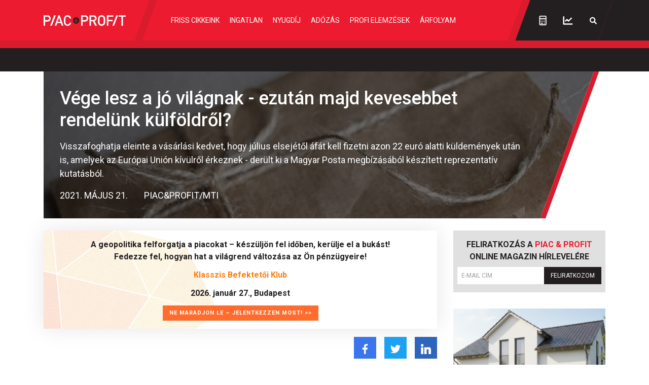

--- FILE ---
content_type: text/html; charset=utf-8
request_url: https://www.google.com/recaptcha/api2/anchor?ar=1&k=6LchupkhAAAAAPr5obvf8e_LzDnvgSwjaf8ObecP&co=aHR0cHM6Ly9waWFjZXNwcm9maXQuaHU6NDQz&hl=en&v=PoyoqOPhxBO7pBk68S4YbpHZ&size=invisible&anchor-ms=20000&execute-ms=30000&cb=snuzrqevrfqw
body_size: 48454
content:
<!DOCTYPE HTML><html dir="ltr" lang="en"><head><meta http-equiv="Content-Type" content="text/html; charset=UTF-8">
<meta http-equiv="X-UA-Compatible" content="IE=edge">
<title>reCAPTCHA</title>
<style type="text/css">
/* cyrillic-ext */
@font-face {
  font-family: 'Roboto';
  font-style: normal;
  font-weight: 400;
  font-stretch: 100%;
  src: url(//fonts.gstatic.com/s/roboto/v48/KFO7CnqEu92Fr1ME7kSn66aGLdTylUAMa3GUBHMdazTgWw.woff2) format('woff2');
  unicode-range: U+0460-052F, U+1C80-1C8A, U+20B4, U+2DE0-2DFF, U+A640-A69F, U+FE2E-FE2F;
}
/* cyrillic */
@font-face {
  font-family: 'Roboto';
  font-style: normal;
  font-weight: 400;
  font-stretch: 100%;
  src: url(//fonts.gstatic.com/s/roboto/v48/KFO7CnqEu92Fr1ME7kSn66aGLdTylUAMa3iUBHMdazTgWw.woff2) format('woff2');
  unicode-range: U+0301, U+0400-045F, U+0490-0491, U+04B0-04B1, U+2116;
}
/* greek-ext */
@font-face {
  font-family: 'Roboto';
  font-style: normal;
  font-weight: 400;
  font-stretch: 100%;
  src: url(//fonts.gstatic.com/s/roboto/v48/KFO7CnqEu92Fr1ME7kSn66aGLdTylUAMa3CUBHMdazTgWw.woff2) format('woff2');
  unicode-range: U+1F00-1FFF;
}
/* greek */
@font-face {
  font-family: 'Roboto';
  font-style: normal;
  font-weight: 400;
  font-stretch: 100%;
  src: url(//fonts.gstatic.com/s/roboto/v48/KFO7CnqEu92Fr1ME7kSn66aGLdTylUAMa3-UBHMdazTgWw.woff2) format('woff2');
  unicode-range: U+0370-0377, U+037A-037F, U+0384-038A, U+038C, U+038E-03A1, U+03A3-03FF;
}
/* math */
@font-face {
  font-family: 'Roboto';
  font-style: normal;
  font-weight: 400;
  font-stretch: 100%;
  src: url(//fonts.gstatic.com/s/roboto/v48/KFO7CnqEu92Fr1ME7kSn66aGLdTylUAMawCUBHMdazTgWw.woff2) format('woff2');
  unicode-range: U+0302-0303, U+0305, U+0307-0308, U+0310, U+0312, U+0315, U+031A, U+0326-0327, U+032C, U+032F-0330, U+0332-0333, U+0338, U+033A, U+0346, U+034D, U+0391-03A1, U+03A3-03A9, U+03B1-03C9, U+03D1, U+03D5-03D6, U+03F0-03F1, U+03F4-03F5, U+2016-2017, U+2034-2038, U+203C, U+2040, U+2043, U+2047, U+2050, U+2057, U+205F, U+2070-2071, U+2074-208E, U+2090-209C, U+20D0-20DC, U+20E1, U+20E5-20EF, U+2100-2112, U+2114-2115, U+2117-2121, U+2123-214F, U+2190, U+2192, U+2194-21AE, U+21B0-21E5, U+21F1-21F2, U+21F4-2211, U+2213-2214, U+2216-22FF, U+2308-230B, U+2310, U+2319, U+231C-2321, U+2336-237A, U+237C, U+2395, U+239B-23B7, U+23D0, U+23DC-23E1, U+2474-2475, U+25AF, U+25B3, U+25B7, U+25BD, U+25C1, U+25CA, U+25CC, U+25FB, U+266D-266F, U+27C0-27FF, U+2900-2AFF, U+2B0E-2B11, U+2B30-2B4C, U+2BFE, U+3030, U+FF5B, U+FF5D, U+1D400-1D7FF, U+1EE00-1EEFF;
}
/* symbols */
@font-face {
  font-family: 'Roboto';
  font-style: normal;
  font-weight: 400;
  font-stretch: 100%;
  src: url(//fonts.gstatic.com/s/roboto/v48/KFO7CnqEu92Fr1ME7kSn66aGLdTylUAMaxKUBHMdazTgWw.woff2) format('woff2');
  unicode-range: U+0001-000C, U+000E-001F, U+007F-009F, U+20DD-20E0, U+20E2-20E4, U+2150-218F, U+2190, U+2192, U+2194-2199, U+21AF, U+21E6-21F0, U+21F3, U+2218-2219, U+2299, U+22C4-22C6, U+2300-243F, U+2440-244A, U+2460-24FF, U+25A0-27BF, U+2800-28FF, U+2921-2922, U+2981, U+29BF, U+29EB, U+2B00-2BFF, U+4DC0-4DFF, U+FFF9-FFFB, U+10140-1018E, U+10190-1019C, U+101A0, U+101D0-101FD, U+102E0-102FB, U+10E60-10E7E, U+1D2C0-1D2D3, U+1D2E0-1D37F, U+1F000-1F0FF, U+1F100-1F1AD, U+1F1E6-1F1FF, U+1F30D-1F30F, U+1F315, U+1F31C, U+1F31E, U+1F320-1F32C, U+1F336, U+1F378, U+1F37D, U+1F382, U+1F393-1F39F, U+1F3A7-1F3A8, U+1F3AC-1F3AF, U+1F3C2, U+1F3C4-1F3C6, U+1F3CA-1F3CE, U+1F3D4-1F3E0, U+1F3ED, U+1F3F1-1F3F3, U+1F3F5-1F3F7, U+1F408, U+1F415, U+1F41F, U+1F426, U+1F43F, U+1F441-1F442, U+1F444, U+1F446-1F449, U+1F44C-1F44E, U+1F453, U+1F46A, U+1F47D, U+1F4A3, U+1F4B0, U+1F4B3, U+1F4B9, U+1F4BB, U+1F4BF, U+1F4C8-1F4CB, U+1F4D6, U+1F4DA, U+1F4DF, U+1F4E3-1F4E6, U+1F4EA-1F4ED, U+1F4F7, U+1F4F9-1F4FB, U+1F4FD-1F4FE, U+1F503, U+1F507-1F50B, U+1F50D, U+1F512-1F513, U+1F53E-1F54A, U+1F54F-1F5FA, U+1F610, U+1F650-1F67F, U+1F687, U+1F68D, U+1F691, U+1F694, U+1F698, U+1F6AD, U+1F6B2, U+1F6B9-1F6BA, U+1F6BC, U+1F6C6-1F6CF, U+1F6D3-1F6D7, U+1F6E0-1F6EA, U+1F6F0-1F6F3, U+1F6F7-1F6FC, U+1F700-1F7FF, U+1F800-1F80B, U+1F810-1F847, U+1F850-1F859, U+1F860-1F887, U+1F890-1F8AD, U+1F8B0-1F8BB, U+1F8C0-1F8C1, U+1F900-1F90B, U+1F93B, U+1F946, U+1F984, U+1F996, U+1F9E9, U+1FA00-1FA6F, U+1FA70-1FA7C, U+1FA80-1FA89, U+1FA8F-1FAC6, U+1FACE-1FADC, U+1FADF-1FAE9, U+1FAF0-1FAF8, U+1FB00-1FBFF;
}
/* vietnamese */
@font-face {
  font-family: 'Roboto';
  font-style: normal;
  font-weight: 400;
  font-stretch: 100%;
  src: url(//fonts.gstatic.com/s/roboto/v48/KFO7CnqEu92Fr1ME7kSn66aGLdTylUAMa3OUBHMdazTgWw.woff2) format('woff2');
  unicode-range: U+0102-0103, U+0110-0111, U+0128-0129, U+0168-0169, U+01A0-01A1, U+01AF-01B0, U+0300-0301, U+0303-0304, U+0308-0309, U+0323, U+0329, U+1EA0-1EF9, U+20AB;
}
/* latin-ext */
@font-face {
  font-family: 'Roboto';
  font-style: normal;
  font-weight: 400;
  font-stretch: 100%;
  src: url(//fonts.gstatic.com/s/roboto/v48/KFO7CnqEu92Fr1ME7kSn66aGLdTylUAMa3KUBHMdazTgWw.woff2) format('woff2');
  unicode-range: U+0100-02BA, U+02BD-02C5, U+02C7-02CC, U+02CE-02D7, U+02DD-02FF, U+0304, U+0308, U+0329, U+1D00-1DBF, U+1E00-1E9F, U+1EF2-1EFF, U+2020, U+20A0-20AB, U+20AD-20C0, U+2113, U+2C60-2C7F, U+A720-A7FF;
}
/* latin */
@font-face {
  font-family: 'Roboto';
  font-style: normal;
  font-weight: 400;
  font-stretch: 100%;
  src: url(//fonts.gstatic.com/s/roboto/v48/KFO7CnqEu92Fr1ME7kSn66aGLdTylUAMa3yUBHMdazQ.woff2) format('woff2');
  unicode-range: U+0000-00FF, U+0131, U+0152-0153, U+02BB-02BC, U+02C6, U+02DA, U+02DC, U+0304, U+0308, U+0329, U+2000-206F, U+20AC, U+2122, U+2191, U+2193, U+2212, U+2215, U+FEFF, U+FFFD;
}
/* cyrillic-ext */
@font-face {
  font-family: 'Roboto';
  font-style: normal;
  font-weight: 500;
  font-stretch: 100%;
  src: url(//fonts.gstatic.com/s/roboto/v48/KFO7CnqEu92Fr1ME7kSn66aGLdTylUAMa3GUBHMdazTgWw.woff2) format('woff2');
  unicode-range: U+0460-052F, U+1C80-1C8A, U+20B4, U+2DE0-2DFF, U+A640-A69F, U+FE2E-FE2F;
}
/* cyrillic */
@font-face {
  font-family: 'Roboto';
  font-style: normal;
  font-weight: 500;
  font-stretch: 100%;
  src: url(//fonts.gstatic.com/s/roboto/v48/KFO7CnqEu92Fr1ME7kSn66aGLdTylUAMa3iUBHMdazTgWw.woff2) format('woff2');
  unicode-range: U+0301, U+0400-045F, U+0490-0491, U+04B0-04B1, U+2116;
}
/* greek-ext */
@font-face {
  font-family: 'Roboto';
  font-style: normal;
  font-weight: 500;
  font-stretch: 100%;
  src: url(//fonts.gstatic.com/s/roboto/v48/KFO7CnqEu92Fr1ME7kSn66aGLdTylUAMa3CUBHMdazTgWw.woff2) format('woff2');
  unicode-range: U+1F00-1FFF;
}
/* greek */
@font-face {
  font-family: 'Roboto';
  font-style: normal;
  font-weight: 500;
  font-stretch: 100%;
  src: url(//fonts.gstatic.com/s/roboto/v48/KFO7CnqEu92Fr1ME7kSn66aGLdTylUAMa3-UBHMdazTgWw.woff2) format('woff2');
  unicode-range: U+0370-0377, U+037A-037F, U+0384-038A, U+038C, U+038E-03A1, U+03A3-03FF;
}
/* math */
@font-face {
  font-family: 'Roboto';
  font-style: normal;
  font-weight: 500;
  font-stretch: 100%;
  src: url(//fonts.gstatic.com/s/roboto/v48/KFO7CnqEu92Fr1ME7kSn66aGLdTylUAMawCUBHMdazTgWw.woff2) format('woff2');
  unicode-range: U+0302-0303, U+0305, U+0307-0308, U+0310, U+0312, U+0315, U+031A, U+0326-0327, U+032C, U+032F-0330, U+0332-0333, U+0338, U+033A, U+0346, U+034D, U+0391-03A1, U+03A3-03A9, U+03B1-03C9, U+03D1, U+03D5-03D6, U+03F0-03F1, U+03F4-03F5, U+2016-2017, U+2034-2038, U+203C, U+2040, U+2043, U+2047, U+2050, U+2057, U+205F, U+2070-2071, U+2074-208E, U+2090-209C, U+20D0-20DC, U+20E1, U+20E5-20EF, U+2100-2112, U+2114-2115, U+2117-2121, U+2123-214F, U+2190, U+2192, U+2194-21AE, U+21B0-21E5, U+21F1-21F2, U+21F4-2211, U+2213-2214, U+2216-22FF, U+2308-230B, U+2310, U+2319, U+231C-2321, U+2336-237A, U+237C, U+2395, U+239B-23B7, U+23D0, U+23DC-23E1, U+2474-2475, U+25AF, U+25B3, U+25B7, U+25BD, U+25C1, U+25CA, U+25CC, U+25FB, U+266D-266F, U+27C0-27FF, U+2900-2AFF, U+2B0E-2B11, U+2B30-2B4C, U+2BFE, U+3030, U+FF5B, U+FF5D, U+1D400-1D7FF, U+1EE00-1EEFF;
}
/* symbols */
@font-face {
  font-family: 'Roboto';
  font-style: normal;
  font-weight: 500;
  font-stretch: 100%;
  src: url(//fonts.gstatic.com/s/roboto/v48/KFO7CnqEu92Fr1ME7kSn66aGLdTylUAMaxKUBHMdazTgWw.woff2) format('woff2');
  unicode-range: U+0001-000C, U+000E-001F, U+007F-009F, U+20DD-20E0, U+20E2-20E4, U+2150-218F, U+2190, U+2192, U+2194-2199, U+21AF, U+21E6-21F0, U+21F3, U+2218-2219, U+2299, U+22C4-22C6, U+2300-243F, U+2440-244A, U+2460-24FF, U+25A0-27BF, U+2800-28FF, U+2921-2922, U+2981, U+29BF, U+29EB, U+2B00-2BFF, U+4DC0-4DFF, U+FFF9-FFFB, U+10140-1018E, U+10190-1019C, U+101A0, U+101D0-101FD, U+102E0-102FB, U+10E60-10E7E, U+1D2C0-1D2D3, U+1D2E0-1D37F, U+1F000-1F0FF, U+1F100-1F1AD, U+1F1E6-1F1FF, U+1F30D-1F30F, U+1F315, U+1F31C, U+1F31E, U+1F320-1F32C, U+1F336, U+1F378, U+1F37D, U+1F382, U+1F393-1F39F, U+1F3A7-1F3A8, U+1F3AC-1F3AF, U+1F3C2, U+1F3C4-1F3C6, U+1F3CA-1F3CE, U+1F3D4-1F3E0, U+1F3ED, U+1F3F1-1F3F3, U+1F3F5-1F3F7, U+1F408, U+1F415, U+1F41F, U+1F426, U+1F43F, U+1F441-1F442, U+1F444, U+1F446-1F449, U+1F44C-1F44E, U+1F453, U+1F46A, U+1F47D, U+1F4A3, U+1F4B0, U+1F4B3, U+1F4B9, U+1F4BB, U+1F4BF, U+1F4C8-1F4CB, U+1F4D6, U+1F4DA, U+1F4DF, U+1F4E3-1F4E6, U+1F4EA-1F4ED, U+1F4F7, U+1F4F9-1F4FB, U+1F4FD-1F4FE, U+1F503, U+1F507-1F50B, U+1F50D, U+1F512-1F513, U+1F53E-1F54A, U+1F54F-1F5FA, U+1F610, U+1F650-1F67F, U+1F687, U+1F68D, U+1F691, U+1F694, U+1F698, U+1F6AD, U+1F6B2, U+1F6B9-1F6BA, U+1F6BC, U+1F6C6-1F6CF, U+1F6D3-1F6D7, U+1F6E0-1F6EA, U+1F6F0-1F6F3, U+1F6F7-1F6FC, U+1F700-1F7FF, U+1F800-1F80B, U+1F810-1F847, U+1F850-1F859, U+1F860-1F887, U+1F890-1F8AD, U+1F8B0-1F8BB, U+1F8C0-1F8C1, U+1F900-1F90B, U+1F93B, U+1F946, U+1F984, U+1F996, U+1F9E9, U+1FA00-1FA6F, U+1FA70-1FA7C, U+1FA80-1FA89, U+1FA8F-1FAC6, U+1FACE-1FADC, U+1FADF-1FAE9, U+1FAF0-1FAF8, U+1FB00-1FBFF;
}
/* vietnamese */
@font-face {
  font-family: 'Roboto';
  font-style: normal;
  font-weight: 500;
  font-stretch: 100%;
  src: url(//fonts.gstatic.com/s/roboto/v48/KFO7CnqEu92Fr1ME7kSn66aGLdTylUAMa3OUBHMdazTgWw.woff2) format('woff2');
  unicode-range: U+0102-0103, U+0110-0111, U+0128-0129, U+0168-0169, U+01A0-01A1, U+01AF-01B0, U+0300-0301, U+0303-0304, U+0308-0309, U+0323, U+0329, U+1EA0-1EF9, U+20AB;
}
/* latin-ext */
@font-face {
  font-family: 'Roboto';
  font-style: normal;
  font-weight: 500;
  font-stretch: 100%;
  src: url(//fonts.gstatic.com/s/roboto/v48/KFO7CnqEu92Fr1ME7kSn66aGLdTylUAMa3KUBHMdazTgWw.woff2) format('woff2');
  unicode-range: U+0100-02BA, U+02BD-02C5, U+02C7-02CC, U+02CE-02D7, U+02DD-02FF, U+0304, U+0308, U+0329, U+1D00-1DBF, U+1E00-1E9F, U+1EF2-1EFF, U+2020, U+20A0-20AB, U+20AD-20C0, U+2113, U+2C60-2C7F, U+A720-A7FF;
}
/* latin */
@font-face {
  font-family: 'Roboto';
  font-style: normal;
  font-weight: 500;
  font-stretch: 100%;
  src: url(//fonts.gstatic.com/s/roboto/v48/KFO7CnqEu92Fr1ME7kSn66aGLdTylUAMa3yUBHMdazQ.woff2) format('woff2');
  unicode-range: U+0000-00FF, U+0131, U+0152-0153, U+02BB-02BC, U+02C6, U+02DA, U+02DC, U+0304, U+0308, U+0329, U+2000-206F, U+20AC, U+2122, U+2191, U+2193, U+2212, U+2215, U+FEFF, U+FFFD;
}
/* cyrillic-ext */
@font-face {
  font-family: 'Roboto';
  font-style: normal;
  font-weight: 900;
  font-stretch: 100%;
  src: url(//fonts.gstatic.com/s/roboto/v48/KFO7CnqEu92Fr1ME7kSn66aGLdTylUAMa3GUBHMdazTgWw.woff2) format('woff2');
  unicode-range: U+0460-052F, U+1C80-1C8A, U+20B4, U+2DE0-2DFF, U+A640-A69F, U+FE2E-FE2F;
}
/* cyrillic */
@font-face {
  font-family: 'Roboto';
  font-style: normal;
  font-weight: 900;
  font-stretch: 100%;
  src: url(//fonts.gstatic.com/s/roboto/v48/KFO7CnqEu92Fr1ME7kSn66aGLdTylUAMa3iUBHMdazTgWw.woff2) format('woff2');
  unicode-range: U+0301, U+0400-045F, U+0490-0491, U+04B0-04B1, U+2116;
}
/* greek-ext */
@font-face {
  font-family: 'Roboto';
  font-style: normal;
  font-weight: 900;
  font-stretch: 100%;
  src: url(//fonts.gstatic.com/s/roboto/v48/KFO7CnqEu92Fr1ME7kSn66aGLdTylUAMa3CUBHMdazTgWw.woff2) format('woff2');
  unicode-range: U+1F00-1FFF;
}
/* greek */
@font-face {
  font-family: 'Roboto';
  font-style: normal;
  font-weight: 900;
  font-stretch: 100%;
  src: url(//fonts.gstatic.com/s/roboto/v48/KFO7CnqEu92Fr1ME7kSn66aGLdTylUAMa3-UBHMdazTgWw.woff2) format('woff2');
  unicode-range: U+0370-0377, U+037A-037F, U+0384-038A, U+038C, U+038E-03A1, U+03A3-03FF;
}
/* math */
@font-face {
  font-family: 'Roboto';
  font-style: normal;
  font-weight: 900;
  font-stretch: 100%;
  src: url(//fonts.gstatic.com/s/roboto/v48/KFO7CnqEu92Fr1ME7kSn66aGLdTylUAMawCUBHMdazTgWw.woff2) format('woff2');
  unicode-range: U+0302-0303, U+0305, U+0307-0308, U+0310, U+0312, U+0315, U+031A, U+0326-0327, U+032C, U+032F-0330, U+0332-0333, U+0338, U+033A, U+0346, U+034D, U+0391-03A1, U+03A3-03A9, U+03B1-03C9, U+03D1, U+03D5-03D6, U+03F0-03F1, U+03F4-03F5, U+2016-2017, U+2034-2038, U+203C, U+2040, U+2043, U+2047, U+2050, U+2057, U+205F, U+2070-2071, U+2074-208E, U+2090-209C, U+20D0-20DC, U+20E1, U+20E5-20EF, U+2100-2112, U+2114-2115, U+2117-2121, U+2123-214F, U+2190, U+2192, U+2194-21AE, U+21B0-21E5, U+21F1-21F2, U+21F4-2211, U+2213-2214, U+2216-22FF, U+2308-230B, U+2310, U+2319, U+231C-2321, U+2336-237A, U+237C, U+2395, U+239B-23B7, U+23D0, U+23DC-23E1, U+2474-2475, U+25AF, U+25B3, U+25B7, U+25BD, U+25C1, U+25CA, U+25CC, U+25FB, U+266D-266F, U+27C0-27FF, U+2900-2AFF, U+2B0E-2B11, U+2B30-2B4C, U+2BFE, U+3030, U+FF5B, U+FF5D, U+1D400-1D7FF, U+1EE00-1EEFF;
}
/* symbols */
@font-face {
  font-family: 'Roboto';
  font-style: normal;
  font-weight: 900;
  font-stretch: 100%;
  src: url(//fonts.gstatic.com/s/roboto/v48/KFO7CnqEu92Fr1ME7kSn66aGLdTylUAMaxKUBHMdazTgWw.woff2) format('woff2');
  unicode-range: U+0001-000C, U+000E-001F, U+007F-009F, U+20DD-20E0, U+20E2-20E4, U+2150-218F, U+2190, U+2192, U+2194-2199, U+21AF, U+21E6-21F0, U+21F3, U+2218-2219, U+2299, U+22C4-22C6, U+2300-243F, U+2440-244A, U+2460-24FF, U+25A0-27BF, U+2800-28FF, U+2921-2922, U+2981, U+29BF, U+29EB, U+2B00-2BFF, U+4DC0-4DFF, U+FFF9-FFFB, U+10140-1018E, U+10190-1019C, U+101A0, U+101D0-101FD, U+102E0-102FB, U+10E60-10E7E, U+1D2C0-1D2D3, U+1D2E0-1D37F, U+1F000-1F0FF, U+1F100-1F1AD, U+1F1E6-1F1FF, U+1F30D-1F30F, U+1F315, U+1F31C, U+1F31E, U+1F320-1F32C, U+1F336, U+1F378, U+1F37D, U+1F382, U+1F393-1F39F, U+1F3A7-1F3A8, U+1F3AC-1F3AF, U+1F3C2, U+1F3C4-1F3C6, U+1F3CA-1F3CE, U+1F3D4-1F3E0, U+1F3ED, U+1F3F1-1F3F3, U+1F3F5-1F3F7, U+1F408, U+1F415, U+1F41F, U+1F426, U+1F43F, U+1F441-1F442, U+1F444, U+1F446-1F449, U+1F44C-1F44E, U+1F453, U+1F46A, U+1F47D, U+1F4A3, U+1F4B0, U+1F4B3, U+1F4B9, U+1F4BB, U+1F4BF, U+1F4C8-1F4CB, U+1F4D6, U+1F4DA, U+1F4DF, U+1F4E3-1F4E6, U+1F4EA-1F4ED, U+1F4F7, U+1F4F9-1F4FB, U+1F4FD-1F4FE, U+1F503, U+1F507-1F50B, U+1F50D, U+1F512-1F513, U+1F53E-1F54A, U+1F54F-1F5FA, U+1F610, U+1F650-1F67F, U+1F687, U+1F68D, U+1F691, U+1F694, U+1F698, U+1F6AD, U+1F6B2, U+1F6B9-1F6BA, U+1F6BC, U+1F6C6-1F6CF, U+1F6D3-1F6D7, U+1F6E0-1F6EA, U+1F6F0-1F6F3, U+1F6F7-1F6FC, U+1F700-1F7FF, U+1F800-1F80B, U+1F810-1F847, U+1F850-1F859, U+1F860-1F887, U+1F890-1F8AD, U+1F8B0-1F8BB, U+1F8C0-1F8C1, U+1F900-1F90B, U+1F93B, U+1F946, U+1F984, U+1F996, U+1F9E9, U+1FA00-1FA6F, U+1FA70-1FA7C, U+1FA80-1FA89, U+1FA8F-1FAC6, U+1FACE-1FADC, U+1FADF-1FAE9, U+1FAF0-1FAF8, U+1FB00-1FBFF;
}
/* vietnamese */
@font-face {
  font-family: 'Roboto';
  font-style: normal;
  font-weight: 900;
  font-stretch: 100%;
  src: url(//fonts.gstatic.com/s/roboto/v48/KFO7CnqEu92Fr1ME7kSn66aGLdTylUAMa3OUBHMdazTgWw.woff2) format('woff2');
  unicode-range: U+0102-0103, U+0110-0111, U+0128-0129, U+0168-0169, U+01A0-01A1, U+01AF-01B0, U+0300-0301, U+0303-0304, U+0308-0309, U+0323, U+0329, U+1EA0-1EF9, U+20AB;
}
/* latin-ext */
@font-face {
  font-family: 'Roboto';
  font-style: normal;
  font-weight: 900;
  font-stretch: 100%;
  src: url(//fonts.gstatic.com/s/roboto/v48/KFO7CnqEu92Fr1ME7kSn66aGLdTylUAMa3KUBHMdazTgWw.woff2) format('woff2');
  unicode-range: U+0100-02BA, U+02BD-02C5, U+02C7-02CC, U+02CE-02D7, U+02DD-02FF, U+0304, U+0308, U+0329, U+1D00-1DBF, U+1E00-1E9F, U+1EF2-1EFF, U+2020, U+20A0-20AB, U+20AD-20C0, U+2113, U+2C60-2C7F, U+A720-A7FF;
}
/* latin */
@font-face {
  font-family: 'Roboto';
  font-style: normal;
  font-weight: 900;
  font-stretch: 100%;
  src: url(//fonts.gstatic.com/s/roboto/v48/KFO7CnqEu92Fr1ME7kSn66aGLdTylUAMa3yUBHMdazQ.woff2) format('woff2');
  unicode-range: U+0000-00FF, U+0131, U+0152-0153, U+02BB-02BC, U+02C6, U+02DA, U+02DC, U+0304, U+0308, U+0329, U+2000-206F, U+20AC, U+2122, U+2191, U+2193, U+2212, U+2215, U+FEFF, U+FFFD;
}

</style>
<link rel="stylesheet" type="text/css" href="https://www.gstatic.com/recaptcha/releases/PoyoqOPhxBO7pBk68S4YbpHZ/styles__ltr.css">
<script nonce="YtCqpHGz3sFxZCgNRzUR3A" type="text/javascript">window['__recaptcha_api'] = 'https://www.google.com/recaptcha/api2/';</script>
<script type="text/javascript" src="https://www.gstatic.com/recaptcha/releases/PoyoqOPhxBO7pBk68S4YbpHZ/recaptcha__en.js" nonce="YtCqpHGz3sFxZCgNRzUR3A">
      
    </script></head>
<body><div id="rc-anchor-alert" class="rc-anchor-alert"></div>
<input type="hidden" id="recaptcha-token" value="[base64]">
<script type="text/javascript" nonce="YtCqpHGz3sFxZCgNRzUR3A">
      recaptcha.anchor.Main.init("[\x22ainput\x22,[\x22bgdata\x22,\x22\x22,\[base64]/[base64]/[base64]/[base64]/[base64]/[base64]/KGcoTywyNTMsTy5PKSxVRyhPLEMpKTpnKE8sMjUzLEMpLE8pKSxsKSksTykpfSxieT1mdW5jdGlvbihDLE8sdSxsKXtmb3IobD0odT1SKEMpLDApO08+MDtPLS0pbD1sPDw4fFooQyk7ZyhDLHUsbCl9LFVHPWZ1bmN0aW9uKEMsTyl7Qy5pLmxlbmd0aD4xMDQ/[base64]/[base64]/[base64]/[base64]/[base64]/[base64]/[base64]\\u003d\x22,\[base64]\x22,\x22DMOaW2DCksK6Z2bCqHdSWcO4DsKmwofDo8KnfsKODMObE3ROwpbCisKawpHDp8KeLy3DmsOmw5xIN8KLw7bDi8KWw4RYJQvCksKaMQ4hWSjDnMOfw57CsMKYXkYVTMOVFcODwqcfwo0/[base64]/DjiLDo8K/woR3EBXDiSVxwoFtIsOmw6s/[base64]/CljgvwqrCtSHCjMKdw4jDpcOGGMO4w6zDtsKqdhwqMcKWw4zDp01+w5/DvE3DoMKVNFDDiFNTWUY2w5vCu3PCjsKnwpDDn3BvwoEYw5Vpwqcwcl/DgCzDkcKMw4/[base64]/Cg01IOEjDlcOuTcKcZjtPw78UU8OeX8OTwprCqMOdFgPDtcKLwpfDvw1LwqHCr8OIKMOcXsOPNCDCpMOUfcODfygpw7sewr/Cr8OlLcOiAsOdwo/Cnw/[base64]/DmRDChgEkw5/[base64]/CrSbDnH3ChsKmw4tpw41kEcKdwr3CqirCn0DDpU7CuFbDsCnDg2bCnh88b0LDpj0dYBRFb8KgXDLDh8O9wqTDv8OYwrB6w4Z2w57CtlLCoEVdasKDZytvbEXCpMKgVyfDvcKKwpHCvW0EJ0PCrMOqwo1id8OYwpZDwoBxLMKzY0sWPMOPwqhjBUY/[base64]/Cv0okw7ULAGZMbCInAcK9YcKJA8KGcMOtUjxYwqYiwpfCgsKVPcOIWMOxwrFvMsOxwrECw6vCmsOgwr58w5o/woPDqyAVSwfDiMOSVMKWwrXDksKAG8KAVMOzMFjDpcK9w53CnjdRwqrDkcKfHsOow65hKMOaw5/CniJyAHM4woYGZ0vDsH5kw7fCrsKjwpkhwp3DnsOrwpbCq8K8SG7CljTDggHDhsKHwqBCbsOGQ8KkwqxHYBDDmXDCt3trwo55RhDCo8KIw77DtCgVDgBpwopFw71jwpc4ZxDDlnfDqAdmwql5w7wyw4xjworDh3TDgcKOwrbDmcKwehgCw5/[base64]/CihrDo1pRw7/DimAaw6Nhw5LCnsOiBgXCtcOtw6d8wqfCq2pWXTXCmE/Dq8K0wrHCg8KfEsOww5xKBsOew4LDk8OzADvDoFHCl0prw4jDmzbCuMO8D3MFeh3CrcOqG8KZeCLCtBbCisOXwrwgwqPCli3Dtl5ww6rDu3jCvi/DoMOOUMKfw5PDrVoYPlnDh2o8GcOmSMOxf1QDKGHCo20ebVjCkWR6w7pwwr7CtsO6b8Orwq/[base64]/w7pQFsOLwqplw7xhw6LDvxnDgkPCp8K6w6LCpsOSwqvDmSnDkMOTwqrCucODZMKnUTMIeW5LLUnDqAQkw6vCuUrCp8OKSS8mXsK2egrDkDLCkW3DisOaLcK/c1zDgsKcZHjCrsOYI8OdRX/CqlTDhh7DtB9EbsKjwqdUw5nCmMOzw6/CmFbCp2JpCCp/HUJ4acKBMR5Tw4/[base64]/CrDQDNMKNE2RdIgDCj8OrwpIgw6zCvMKrDlbCgwkwJcO4w6NEw6gbw7J8wpHDncK3aVnDhsKgwqnCrXPCp8KPf8OEwop2w7bDuH3CmsKvCsKiGU5hPcOBwo/DumoTWsO8YsKWwqFiVsKpIk06GMOIDMOjw5fDggFKO0Utw7HCmsKNQV7DscKCw4PDuUfCpFjDkFfCvmcZw5rDqMKYw6LCsCEIDTBKwqx3O8KGw6cRw67DogrDjFDDu0weCSLCnsKAwpDDjMK1VTXDv0rCmHvDrB/Ck8K3WMO4C8OowoN9LsKdw6hQUcK0w6wTUsO2w6pMRG9dXH3CqcO1EzDDlyHDi2TChQvDlEoyIsKgOVcLw5PDq8O1w5RNwrdOCMOBXzXDmg3CmsKxw5V+RV/DocO2wrM7TMO+wonDqMKIX8OLwpbCmVI2wpXClHp8IsKrwr/CssO8BMK/McO4w6MGXcKjw5BOeMO7wpjDpjjCkcOeKFnCu8KuTcO9NMO8w7TDl8OhVwjDtMOIwrXCr8O6UsKywrjDrcOYw7JWwpIgLhoZw4V2U1s+VzvDq1fDucOeDsKzfMO8w5U1CMOFE8KWw5gqwpzCksK0w53DoQjDs8K9ccO3UilHdC/CpcOKBMKWw7zDlsKrw5dbw77Dpgs9ClHChwolWnwsOkw3w5wSP8OWwp1gLyjCrhvCiMOLwpt+w6F1OMKRaFbDkw9xeMKOcwxTw4fCqMOWcsKXWWQFwq9yDULDk8ONeF/ChB9kwonCjMObw4EPw5vDvsK5U8Ocb1/Dr1LCrsORw5HCo0xBwoTDmsKfw5TDvzIOw7Z2w4MsB8KnYsKFwq7DhUEXw7oywovDqwVvwqDDsMKJfwzCuMOPB8OjJgQID1DClxo6wrLDpsOSacOXwqjCqMOIIyo9w7V1wpMWQMO7GsKIMG4BYcOxV2IWw70wAsOow6DDjVEaeMKee8KNAsOEw6kSwqQ/wozDisORwoTCuW8hYXTCvcKdw5gtw7cMKyXClj/Dv8OVFCrDjsK1wrXCgMKUw57DoU0Nc08/wpdDwr7DuMK9wo4HOMKewpfDjCMqwoTCvXfDnRfDt8Kvw7sBwrghY0BQwopWHsK1wr50PEjChBjCjlJUw7d7wrJjEWrDuSfDo8KKwphfLcOUwrrCh8OnbAMIw4dmMDAyw4lKH8Kyw7xewq5OwrZtdsKLMMKIwpxxTzJnVHbCsBJvNk/DnMOCFMKBE8OiJcKwA2Y4w5I9TXjCnlTClcK+wpLCk8O/[base64]/[base64]/w4pJw7swccKvfB1obRdXw7Zfw5jCkjgFwo3CkcKPMDzDtcOkw5DCo8KAwqrCkMOowo1CwrdBw6DDrXJdwq3DilICwqPDiMKhwrM9wprCpDYYwp/CrU/CmsKMwo4pw64gecOuRwtPwpLClSnCui/Cr27DsVbCrcKwLkF6wqoFw4XCjwjClcO2w7cPwpxxK8OQwpPDkcKBwpjCoSEswobDq8O+Tg8awo3DrTlSbFJrw7PCuXc4LkLCvCDCuU3CjcOlwqrDinHCtX3DkMKqFVlWwr3DpcK6wqPDp8O8O8K1woQxdAfDmAI1woXDik4tW8KJe8K6TzDDocO/OsO1CMKowoRkw7DCn0PCoMKrb8K4fcOJwokIAcOgw6YCwobDrcOELEUHcMK/w5x4XsK/fUPDp8O8w6gJXcOew5vCoBjCpkMawoEywo9bV8KbbsKoKAjDhk5yKsK7wrHDosOCw7TDkMKewoTDozvDtD7CiMK/wrXCg8Oew7rCny7DuMK2FcKaSyTDucO2wrHDnMO5w7/CncO2w6MJYcKwwr1lUS4AwrYzwowABcKowqXDjVzCgcKFw43DicOkNl9Uwq8wwr/Cq8KIwqQRCsO6M2PDtMO1wpbDu8OdwpbCq3/CgA7CusOGwpHDmcOhwrpZwrBEL8KMw4UHw5JDXMKDwrAKbsKxw4tfScKnwqV7w5Zxw6jCkAjDmh7Cuk3CkcOaNcKHw4t1w6/DtcOAWMKfDD4yVsKHABYsLcOZBMKLbsOQBcOfwoDDk3XChcKQw6DCiXHDlgtmKR/ChBhOw4RPw6s3wrPDlQLDqyDDscKXEsOawqFgwqLDrMKVw4PDoiBmY8K/I8KDw5/CvsOzBRhqO3nCrXISwrnDqmVew5TCpVPDunlvw547LXvDiMOEw4EUwqDCs01iQcKdHMOTQ8KgfTkGCsKnUsKZwpd/d1vDl1zCi8OYZ39lZBpYwrtAPMK8w5w4w5nClGhcwrHDoizDu8OUw7LDjQXCljnDux1zwrjDmzQ2H8OvC2TCpATCqsKKw4YzOSVyw7BMI8OTc8OOWmwxaB/CuGjClMKcWMOiN8OMWXPCjsKGecO2RHvCvgbCs8KVFcOSwpbCqhcbTF8XwrvDkMOgw67DisOXw5TCucKHej9owrXCuXjDr8K/w64nUVfCi8OyZSNLwrXDhMK5w6I4w53Cjj0nw70ywqpgcUTClyRZwq/Ch8O3I8KgwpNKOlUzYD3DkMOAGH3ClsKsFlp9w6LCnWVJw4rCmMOHbcOJw4PCgcOqVzckB8K0wqcXYsKWbgYpZMKew7TCgMKcw6PCocKuG8KkwrYQQ8KUwp/CnDXDu8OYbTTDgwQZw7hNwrnCmsK9wqloRjjDvcORJU9rNHY+wpfDlFEww5DCh8OaDMKdFnJuwpE9F8Kjw4fCisODwpnCnMOKR3dQACZjJGIYwqfDlVJCe8OKw4QNwp56C8KMEsOiF8KIw6HDq8K/CcO2wpXCk8O+w6Ecw6dnw6wqYcKnZwVBwpPDosOuwpDCs8OowoTDk3PCjjXDvMONwrhKwrbDjcKGQsKKwqB5X8Ozw7bCoTsaCsKmwowAw54twrfDt8KpwopKNcKLQcKwwqHDvA3Cr0TDkldVQx4CF0TCm8KcGMOFBWFGbk/DlzZ8Dzs8w4I5fHXDkAE4Gy3CsQF7wplwwq5YGcOHfMKEwoXDoMKqT8Kzw6UVLAQlOMKpwoHDuMOIwoxjw5V6w7fDj8KqS8O/wrcDU8KGwqEPw6jCl8Olw5NbJ8OEK8O8YMOtw5JAwqoyw5FZw4nCrCoXwrfCgMK7w6pHA8OCLmXCi8KKVT3CrlDDlsOFwrTCtTIjw4bDhcODCMOSYcObwrQAblFfw63DvMObwpYJa2PDgsKgwpLCnW4iw77DrcOeXVHDssKGMR/Cn8OsHybCnVYDwrjCnDjDpVtLw61PfsK8DWFGwoDCjsOQw6vCq8Knw43Dtj1XH8OfwozChMKjEBdywoPDpz1+w5vDgmN2w7XDpMOXC2TCmU/[base64]/CucOowq4DY8OPw6zDpRvCkh/[base64]/DiMOxwpULdwXCscKpw7XCgsO5K2PDlcOSwpjDn8OSAg/DuQV4wqlfHMK9wrbDmS5nw7QmUsKmKyd4fHROwrLDtnojNcOlYMKwJk4aDnxLL8Kbw6XCnsOmLMKQN3Y2CnvCsQouXgvCo8KTwqPCr2XDpl/[base64]/VT3DrMOqwochw5/[base64]/w4FvwoPDsmhFYyTDiMO/AAtBwrnCqsKsfyx9wrXClzbCgB0lDx7CqUJiOQjCq07CiCNJPW7Ck8OBw4/CkQvCg3AOAMKkw7w6C8O4wrAtw4HCrcONOBB9wpHCo1vDnxfDimnCmTQpTsKMPcOLwq4Ew5XDghUqwpzCr8KMw6vCgRDCugBgARXCv8OCw7BbGF94UMKMw7rCuWbDry52JlvDlMK9woHCqMOzEsKJw7LDjyc3w5ZNeWIPEnrDl8OLRcKDw6J6w4/CiRPDhFLDgm5tVcK1b0wkSH5xXsKcKMKgw5vCoCLCp8KGw6VpwrPDtiLDu8OuX8OXI8OOK3NHaG0Ew6QUXXLCsMKqa2kow4HDpnJHTcO8f1DClUzDpHRyBcOQPCDDvsOLwpbCgW8ew5XDohlUJcOTAF8/QnLDuMKxwpxwYRrDqsOaworCn8Krw5QDwqbDn8O/w6/CjmTDisKkwq3DjyzCv8Kmw7TDjMOeBUzDl8KZP8O/wqQ5bsKLBMONMsKPPEcOwoMiW8OuIHHDgWzDo2bCisOzOknCgV7Cs8O9wo3Dm3bCpsOlwq4JJH44w7Vpw64wwrXCscKSfMKCLsK/AR3CvMKtS8KEaBNTwpDCp8KWwo3Dm8Kzw5TDrcKQw4FiwqHCqsOIUsOoP8Ozw5dLwp5pwo8+LWDDuMOQcsK0w5UUw7hjwp4hdRZDw5Fmw4x0FcO2LHBowo3Dn8O0w5/[base64]/DtsKnbj0nwqcUw7UoRcKRw6TCslnDhMOGPcOGwqrCqUkrNUTDqMK3wrXDujLDv0Yrw7REOG/CmMO8wpA/WcKuLMKkIAd3w4PDvnBLw7lSUm7DlcOkLkRJwpN1w6XCocO/w6YwwrTCsMOmdcK+wpYIdFtpDzsJdcO3HcK0wqEawpBZw4QVXsKqQDNsBBsHw6XDsnLDkMO6DikoTmQJw7vCnEQFRUxUCCbDlAvCgAt8J0AcwofCnkvCsDNYW1sLTG0zFMKswogifA/DrcKPwq8twrADWsOHJ8KbFRtpJ8Omwp5awqpew4bCkMOMfcOMGlLDuMO5DcKVwrnCtyZ5w4nDrFDCiT3CpcOIw4fDpMOXwqcbw7QvTyUBwoE9WARmwrXDkMO7KsKYw7fCj8ONw7JXP8OrIxx5wrwBI8KRwrgOw4sRIMK8w4p/woUcwq7CssK/[base64]/CskLCvAsHDGDDv0Iow70zw43CmFbCjUfCv8KawrjCpj4IwrTCp8K8wr9lQsO/wpFDMkLDvHI8acK/w5snw5rCjMOUworDpcOEJgXCgcKfw7jCqVHDhMKlPMKJw6jCpMKZwpHChzADHcKQRm1Mw4x1wpxTwrAVw5pOwqjDnm0oKcOgwqp+w75xN08jwqfDvDPDjcO8wqnCpxLDvMOfw4DDu8OxY3NHOGVGHE4ZFsO3w5/[base64]/Cp8KVD8KLwoNEwqfCgcKWd8K5cQwtw7EiT8KvwozCuAvCoMOINcOQTGLCvSRVccOOw4cgw4vDl8ObGHVDMiRewrplw6gdEMK3w5geworDkmRlwqzCuGpOwrnCqDRcb8ODw7bDhsKsw6fCpCNdHEHCqsOISS1EfcKgfDrCvl3ChcOPXFDCligvB1vDsjrCl8OTwo/DncOAN1nCkCYkwpHDuyMAwrPCncK5w7x/w77CozdWVEnDtcOaw5RdKMOtwpTDnkjDi8OUcBbCj3MywrrCisOlw7gXwpAfbMK6B2AKYMOWwpsMIMOhccOkwozCjcOCw53DmBNjFsKBMsK+cz/Cj2FLwpsrwrAcZsOfwo/ChyLCgmdpc8KBYMKPwoYPPEYdACcRA8KgwovDkxfCj8KGw47CsSo5eh5qS0sgwqAswp/Di3ttw5fDlxLCshbDvMOLPcKnDcOXwqoaRibDo8OyGmzCj8KDwrjDqEnCsn0OwqXDvy8MwrfCvwPDssKWwpFjwpDDkcKDw4NUwrlTwodVw7lqGcKSNMKFMnHDssOlABwfIsKTw7I2wrDDjW3CkUNUw5/CjcOfwoBLO8K0J1fDu8OcJ8O8ZHPCsnDDgcOIWgJwWTPDg8OyGEfCnMKCw7nDhVPCp0bDvsKBwokzCB1WIMO9XWpLw4ckw7RObsKyw7waUk7Dv8OGw53DlcKsecKfwqVIWjbCtW7DhMKAZ8O8w6HDv8KRwrzCtsO7wq7CsG5twp8CeT/DgxpVYmTDkSbDr8KLw4fDr10hwp1Yw6YvwqY7csKNdcOxHAbDicK3wrJjCSIDb8ODLSccT8KNwqRsacOwPsKBdMK4UQHDq0hJHMKkw4F8woXDm8KUwqrCgcKMUyoTwqhdYsKxwrrDrsOPCsKEAsOWw59/wppAwpPDngDCucKlH2cUVFPDoHnCvFU6dVhdREHDoD/DjXXDlcOwdgZccMKtw7nDuQjCiy/CvcKWw63CjsOcwokUwoxyJVzDgnLCmWTDhzTDkSXCr8O/PMOhcsKFw43Cs34NciPCocOEw6Ytw75bJmTCujo1XhFrwpw8ARV2wokTw6bDpsKOw5RTYsKTw7tMA10Pe1fDvMKaAMOMX8OreA5BwpV1JcK7e2FcwoYWwpIew6/DucORwpwiaDDDpMKTw6nDiAJQF2Jcb8K4M2TDvcKZw59TYcKrVkEMN8KlUcOBwosaP2NnXsKIHXnDthfDm8KPw5PCs8KkJ8OvwqMdw5rDh8KUAQHDrMKDXMOcczd6bMO5M0/Coy4ew7PDuh/DlHvClR7DmT3Dkn4QwrrDpCLDlMO8GT86AMKuwrVFw5MYw4fDvzk6w4RhKsKDBTbCq8ONb8OwQ1DCmDDDo1VYGSsVJ8OBNcOkw7cfw4R+JcOOwrDDsEADEG3Du8Oiwq9YG8ONGF7DkcOtwp3Cs8KqwoBFwpFXQ3lbKnjCkCTCkjHDl3rCgMKSP8O2ecOCFi/[base64]/DpVkCFSzCgTgKfgBOw5t1YzTCnMO0DV7Ci2xVwqcMKGotw47DtcOCw6zCucOsw6oxw7HCvgRJwpvDqsO0w4/Cm8OCAy0HA8OzfTvDgsKgZ8OTbRnCpittw7rChcOSwp3DksKbw4xWZ8OcBWLDv8Odw552w6PDuzPCqcOkacOYfMObXcKBAhlywoMVHsOLFGLDmMOuICHClkDCnDR1b8KDw61IwrdCwoJaw71jwpBgw7pvIHQIwqtMw4hpbU/DusKqEMKVT8KqFMKnd8KCTEjDuTA8w7xCVQjChsOuKGZXTMK8VG/[base64]/CqMOiwqXCoMOewq3CskASF8OqwoQ1WgrCj8KKwroNNTABwpvCicOEMsOow5weRCHCtcK8wpo7w7dLFMKDw4TDp8OnwrHDtMOFUX3DoXNzFVDCmHZRSms5VsOjw5APT8KESMKDbsOuw4sZR8KEw74/C8KZfcKrfUIuw6/CosKvRsOXexM/cMOAScO0wrLCvRYjQDExwpNwwqHDksK+w7MqUcOfCsOKwrEEw5rCrMKPw4V2NMKKZcKaI1rCmsKHw4obw757PEd9QMK1w70iw7Y7w4RQb8O/woYLwoJGMcOuDMOow7pDwqXCqHLChsKSw5PDscOJSBc9KsO8aTHCqsKJwoRqwpHCpsOGOsKbwo7CnsOjwqY9RMKhw4QMSyDChjMtIcKlw4nDpMO4wosoXnzCvRzDlsOCR2HDgDIoX8KKO2/DjsOUSMOsJ8OewoB7FcOQw7fCp8OWwqzDjClOLg/DigYXw7dlw7sJXcKxwq7Cl8KrwqAcw4bCoAEtw47CgMKpwpbDu3cHwqh4wpxrN8KOw6XCnyLCp3PChcO9X8K0wobDj8KvCsOZwovCpcO+w5sew71QSG7DssKAHAhKwpPDlcOjwrHDqcKKwqVmwq/Du8KHwplUwrjDqcORw6TCjsOHV0oeY3PCmMKMWcKNUhbDhD02HnnCoSRSw73CuXXCqsOHwp05woRBQkdpU8Kiw5QzK0VMwozCjGo8w43CnMOaKT0swptkw5XDhsO8RcO7w4nDi0k/w6nDpsO6ElPChMKZw5LCmQlceXhXwoNoUcOLDTrCjibDr8KrKcKHAMORwq3Diw3CgMOOTMKQwp3Ds8KzDMOmwp9Lw5rDlytyUsK2w7pgYxvCmzbCksKawqbDkcKmw5Mtwo/[base64]/[base64]/CogTCsQHDtsOBGWbDvRnDgsOMw4/CmMK3KMO3GMK6UcKEQsOQw4bDmcKLwo3Crh9+JhAdEV4ISsKbWsOSw7XDtsKqwqlBwrLDtU02JMKwWC9MFcO1VhVRw6gbw7V8D8K/[base64]/w6vDmsOVYcKNwoDCssOsRcO2wqrDucO4LsOPwrdqCMK5wpTCksOZcMOcDcO+Jy3DqH0Tw5Fzw7bCusKlHcKBw4/DjExPwpTDrMKyw5ZvOCnCiMO+L8KvwqTCiF3CtV0RwqItwoQiw65vAzXDk2IWwrLCq8KSYsKyC2nCu8KAwoAyw77DiztZwr1SZAvCpVXCpj1uwqsDwrZzw7hcRkTCu8KGw6sEExpIQ3Q9PVRVRcKXZDgcwoBww5/[base64]/MMK5JhXCn8Ouw5g/w4FFwqREwr7Dv8KnIcKIw5nCicKHwp0mSk7DvMOawpDCuMKTHHNww6/Dt8KfL3TCisOcwqzDpcOPw6zCrsO9w6MTw5rCisKMO8ObQMOGXiPDq1fCr8Kba3LDhMOEwrbCsMK1L0JFLUMOw6pQw6RFw5NrwpNUFlXCpkXDuAbCtHsFVMOTLwY8wq4lwoXDmATCqcO3wo08YcK8QwDDjgbDnMKyBVDCj0/[base64]/wqbDqmzDscKqCMKEaMK6wrVTw7DDkztEw4nCjcKRw4vDiwLCmMOZasKcOENyIC0TcTBJw6tUIMK+PMOyw57ChMO3w5bDoQvDgMK1EWTCjHfClMOnwpBIOzkAwqNYw5Jgwo/CoMKTw6bDmsKMYcOuKGI8w5QvwrhzwrAOw6zDjMOldk/CrsKJTDrCvzbDq1nCg8O9w63Do8OkQcKaFMOrw78HbMKXJcK6wpAmYmjCsG/Dk8Kmw7vDvHQkJcKRw6YQYWkzemA3wq7CpAvCrFhwbVHDtVnDnMOzw6HDqsObw7/CjGZ2wrXDsnTDh8Odw7TCvFBGw7N9DMOYw77CiV0ywrLDqsKAw4N0wpfDuG/DqVDDtUrCgcOAwprCuADDocKiRMO6Fg3Dr8OiXcKXFj9WcMKLbMOKw4zDtcKWdMKHwp3DkMKJWsOSw4law4nCgcKow6c7EXjCjMKlw41GbsKfIEjDmsKkBDjCqVAJf8O+RW/Dp01LHsOyCsK7XcKLRzA6RzpFw4XCl38qwrM/FMO5w6PCo8Onw5lQw5Jcw5rCoMOtK8Kew7FRO1/DuMO5PcOLwqVIw5AGwpbDlcOqwp43worDjMK1w5hCw6PDj8KwwpbCqcKdw7tSAUHDmcOMPMKmwp/DoFVDwpTDoW5gw64xw5U9PMKUw6lDw7pow4nDigtIwobChsKDR3nClxFWMCYMw7dRKsKqXgoBwp1dw6XDq8OGMsKcQ8OcfB/DnMOrZALCvcK8Dn42BcOQwoDDpRzDoUAVHcK3QmnClMKqeBEaQMKEw5vDmsO6Ek5Ywo/Dmx3Dv8KEwpXCicKkw6QxwrPCoyUkw7JIwqduw5lhaynCq8K4wpsbwpdCNG4hw7EcDMOpw6/DpSFACcOwVsKSFsKZw43DksO6OcOmccK2wpfDvDDDkWfCkBfCicKXwozCgsK6OkXDkF0+csOdwpjCvWpAXV10fDtnYcO8w5VYLx4OLEw/w5lvw5xQwrNRPsOxw7sXH8KVwpYHwo7CncKnNnZSJjrCgHpBw5PDtsOVAD8Pw7ltasKTwpfDv3nCohMSw7U3A8O3RcKAACzDgyvCicO9w43DpMOGdDlwB3Zaw6NHw4M9w6nCucO+AWzDvMObwqpJJB5Kw79Ew57Ch8Oxw6FuKMOrwp3DqmDDkChOPMOBwqZYLMKBRk/[base64]/DtcKAEcKlVcKQVBrCg0JnwqLDvzvCkXTDmzgAwonDkMKBwrbDpGZTTMOyw5wjCyAGwoJbw4gyBcK5w6Euw5AqAC8iwrJPPMODw7rCh8O2wrVwFsOIwqjDlcO4w6p+CmTChsO4FsKTaiDDij8twoHDjhLCmCBdwpTCg8K4CcKMCj/CpcKbwosDD8OYw6/DjXN+wqkfH8OOTcO2wqLDmMOZNsOYwqFeE8OnKcOHEzNswqPDizDDgR7DmDTCnnfCnhpGTUIMenxswoLDjMKIwq5besK1e8Ktw5bDmHLCmcKrwpA3W8KVJEo5w6kew5kgF8OQJjEUw7wrUMKdWcO/TinConhieMOgNmrDlCxeO8OQS8OowppuDMKjcMOwQMKawp8/blMLbg3DshbCjTXCsF4xJ1zCo8KGw7PDocOUEEzCoyLCtcO2w67DtgTDhMOUw41VJhrDnHFPMVDCh8KmcX5+w6bDt8O9dEozbcK/RDXDh8KHQmDDvMKkw7NicWRYHsOXJsKSHEpmMFvDlkPCnyoYw57DgMKSwrZdVB/[base64]/CuGfCrW5sEy3Dl8OUwrfDlBbCu8O6wpNWw6vDkxFdwp7CqlAcWsKQVUfDmn7DuSLDkh7CtcKqw6QuX8O0QsOnF8KYAMOFwoPClMKKw5JYw7NDw6tOa07Du0bDmcKPY8O8w4cnw7vDvA/DoMOFDDE0O8OQPsK5K3TCtsO8NjsJEcO4wp5gAUjDgkwTwosbecKeA29tw6PDsknDrsOVwptpOcO7woDCvlA0w6V8UcOXHDHCgnHChV0tSRrCqMOEwqbDnWMxPm1NN8KjwqEDwo1uw4XCsGUVLyHCnD/Dt8ONXSzDrMK3wqMhw54QwpQSwpddUsK5NWkZXMK8wrfClUhCw7vCqsOKwrtxf8K5OcOTw5klwr/[base64]/[base64]/bhzCmxlUw7jDlsKxw7DDv2fCsMK6w7A1L3XDqG4uw41UTmLCqirDj8O5XGBSVMK0NsKbwrTDp05kwq7DhjfDp1zDo8ORwpogXwnCtMK4Qh50wqYbwp8sw63Ct8KueCMxwpbCjsKzw64cYWDDvsOfw4/[base64]/wqUvw4vCssK7FmVMYWwcwq3CqS3CgU/CiAnDnMOqFcKUw6zDjhDCi8K7ZxLDihwqw4Yhd8KPwrLDm8OBPMObwqPCvsK6AXvCmT3CkAjDp3vDhS8Vw7MEbMO/QMKbw6ohRsKUwqzCq8KKw7AXS3DDicObFGZCLMOKecOmC3jCuUTDlcO1w54XH3jCsjM/wrAqHcOhdmIqw6bDssOnGMK6w6fCnARCV8KNXXADTMKxX2DDtsKYblHDucKKwq1Le8Kaw6rDvcOGMWYpUjrDiVEqZMKfdQ3CisOXw6LCm8ONEcO2w6Jta8KdU8KYV0gTBj/DkQtCw6AfwpfDicOEFMOcbcORRE10djvCmiAFwrDCgmjDtD8ZUkdqw4N7QsOgwpFdQQ3CvcOfYcK4fMONLcKtdV9eYwzDulPDl8O3fsKlXsKuw6rCvwvCjMKJWQgFDkvCssKSRQorZ2dDCcKWwp/CjhnCnH/CmjIQwoV/wqLDkDPDl2pTdMKowqrDjnrDlsKiHwvDgi1Owr7DrcOnwqtCwpwqccK4wo/Dt8OPD3EObzPClgEzwrk3wqF2B8K4w4zDr8OUw50Gw5wtXz1BR1/[base64]/Cl8K1w4ldfEUFUcKrw7HCocKywrNVw7l3w7kLwrhnwoMFw6NOCsKaFkQZwo3Ct8OdwqzCgsKgeDkdwqLCncONw5l8UijCpsOdwqQycMKnbQt0A8KHHnxow4BkbsOfJBd/bcKuwppcLMKWRUnCsHI5w4J9woXDscOsw5bCm0bCnsKmJ8Kjwp/Cq8KtdAXDlMKmwqDCtQvCsz8zwpTDhkUvw4JSbR/ClMKFwoXDr0jCkG3CpcKQwpxYw5Aaw7EqwpoBwprDgg80FMOQTMOEw4rChwgow4x+wop8DsOgwpHCkCjCgcKwGsOhX8KhwpvDlE/[base64]/a8OtC1bDvwYbw5PCtGLChMOkw5XCoEIcRgnCpcO3wppsdsKswoNqwq/DiRHChz4Mw4Iew5siwpfDoShlw5EPN8KregBcTRTDmcOgRzXCpMO6wo5qwop2wq/CksO+w7k9dMObw74gehXDhcKuw4YjwpkvX8OxwpEbA8KCwp3Cuk/[base64]/Dq8KOwoIww6oiKGzDrQh/UxbDrMOEY8ORMMKdwrXDlBApXMOpwod3w7XCvHZkXcO7wrEZwobDncK/w60CwoYYJDpPw5gPCifCmcKawqc4w4TDtRgZwpQcdCVWR1nCoVxQwqnDusKJY8KNJ8O5DTLCncKnwq3DhMKiw7YSwp5bFxrClgLDgw1bwoPDuF8GDDfDqHtVQi1qw4nDj8Kqw553w5fCu8OmIcO2I8KUAcKgKkhqwqTDnh7CmwjCph/[base64]/DpMO0w5bCqDEJS0AEw4jDscOMImQbwqBCOCFyHgLDgy57wqbChMOPNH4UVGscw4DCoC/ChgfClcKRw5PDvhh3w5V3w4UIL8OvwpfDqn19wowZBWlsw4YmMMOLJz3DvBgbwqgbwrjCskd7cz1XwpJCIMO2EVx3f8KZSMK4MHZuw4HDscKywptYKXDCrhPChmDDl3l4FT/[base64]/DiMOke8KSw7NqLsK+FsK/[base64]/WWYLXyTDjV53HMK3OmjDgcOnbcOAXEYxcMOaEsOBwprDnT/Dh8K3wosvw7QYEkhUwrDCtjo7GsOMwrMcw5HCicKwSxY3w4LDuTlFwp/[base64]/[base64]/NG46w4rChzV4XMKNwoDCuEweHjhBw4/DpsOdcsOIw7PCuRZzQcKYQw/DtlbCplkHw6gyGsOpXMOzw5fDoDjDhl8KHMOswo49bsO/w63DocKTwqE7NGMDwpXDtMOIbhdeYxfCtD4dRsOXacOZD2dxw7fDlQ/Dl8KVaMOneMKJOsKTYMKTNMKtwptswoheLx7DlyYCNmbDhArDrgkEwrIwCg1cWzUMMgnCtcK2MMO0AMK5w7rDny/CuQzCr8Ofw4PDpVFOworCq8OTw5MMCsKqbcKlwp/[base64]/[base64]/DksOTwoZBw4TDjsOmw4vCjSDDqMKJw5oaS8OhahzDsMOsw4shMWtjw6BYfcK1wrvDu3TCsMKKwoDCoAbCkcOYV3zDjmnCthXCqRJKEMK0ZsKXTsKNV8KFw7I2UMOybRZ5wqJwLMKFw5bDrDMeA0NcaH8ew7fDpMO3w5Y2bMO1HBwVNzpGZcK/DQtBDyNoVgxvwottWMO7w7Bzw7vCl8KCw790aSgWMMKowpYmwqzDn8OlHsOMfcO5wozCkcOGDwsZwpXCl8ORFsOFMMO5w6/[base64]/DlMOceBzCkhTChA/[base64]/Dom5BVcO+GcKgIQQiw5rDrsOBwq7Dv20BWcObw5TCgcKOw6oOw7lCw5pcwpzDpcOfXMOUGsOswqUWwpgQPsKyKjQXw5XCux0zw7DCtm0WwrLDigzCo1Ycw7jDtMO8woFkJibDpcOEwo9YK8OVdcKmw5MDGcO+KAwNZ2/Du8K9BsOcfsOVGBR/c8OsLMKWZGh+PgvDhcOvw71GZcKaWVsoT3VTw4bDsMO1ekbDtRHDmRfDjA3CtsKnwqIkDcO4w4XCnRHCnMOvaBTDlnkhfzVnWcKiV8KcWxvDqzJAw4wsEgzDh8KQw5XCq8OAHgIYw7/Dm1JQawvCucKCwpzCgsOow6fDvsKyw5HDnsOxwpt/YUXDrcKQcVU/C8OEw6Aiw6TCncO5wqLDq0TDqMKKwrLDucKrwo4FaMKlCm7DqcKFU8KAZMOow4vDkRVBwo97wpEESMKfAw3DksKEw7vCm0TDpMOPwrbCocO1QzImw5fCoMK7woXDnUd1w7hBW8Kkw4sBBcObwqVfwqF9cl5DVXXCjThzQQd/[base64]/CnEvDh3dkfQt5cDdoDlMXwo0vw7wWwrnCkcK3M8Kvw4XDtEdgM3M/e8K5fz/DhcKDw4zDvMKkXXjCj8OscV3Cl8K2HEvCoA81woHDtms2wq3CqGhvFT/DvcOWUi8ZYydSwqvDinETASgvw4RsC8OTwrMuD8Kjwp4Fw4YnWcOlwqnDun8CwqDDqmzCpMOxc2TCv8OoU8OgesKwwovDs8KbLmwqw53Dmwp7O8KWwr4RTx7DjRMcw7BOJjwWw7HCnk14wrXDmMKEc8O2wr3CngTDvH8/w7zDlD9sXxNxOAbDqxJ4VMOSTyPDtMOOwo1LenMxwrU9wqJJEX/CqMO9SXBKCHcuwojCtcOpAyrCrmLDi2QBb8O+acKzwoUawqTCncO7w7fCscOZw6MYTsKtwrtvaMKAw7PCg0TCkMOMwp/CsGdqw4PCplXCqwDCm8OWOwnCtHVmw4HCtw8ww6PDgMKqw77DujLCp8OKw6NZwp/Dj1bCj8OmNCEiwobDrAjDj8O1SMKBWsK2P1bCuwxcUMK8KcOtICzDocObw597WSDDjlgAf8K1w5fCnsKXO8OuFsOIE8KKwrbDvF/Dk0/DmMKAcsO6wopgwrXCghZuTRPDkTfDoQ0MRF5LwrrDqGTDuMOqNTHCs8KlQMK/D8KkNFrDlsKiwrbDj8O1BiDCjz/DgjBFw6vCm8Khw6TDgMKhw7N6bSzCncKCw6tAEcORwrzDlC/DncK7w4bDhxYqbMKMwo8gUMKhwo/[base64]/EMKFw4XCtDLDuw/Du1wjw55SNH4aw742wqUBwoZwMcKSeBfDtcOzYlPDkGfCvhnDhsKWSjw9w5jCm8OICT3DnsKBRMKUwrwJLcOKw5oqAllSXwhcwo/Co8OLfsKnw6rDlcOBf8Oew49RLMOACHXCmH7CtEXDhsKJwrTCrFEfw49pBMKbF8KGNcKEAsOpVjHDnMOXwpMpDh/DrR16wq3Cjy5dw4FFYltdw7A3w7lNw7DCnsKgZcKkUBUkw7Q+DcK/wo7ChcK+YGfCtnspw7k8w7LDjsOxBVbDtcObLQXDvsOzw6HCqMOzw6bDqMKzb8OEMwbDtMKdF8Kfw5A4Q0LDssOuwpsAZ8K0wobDvhcJRsO4YcK/wqbCt8K0EDvCjcKvEsK7w5/DjzDChj/Dn8OeEgw2wrjDr8ONSC8Iw6dJwqUpNsOuwr9ILsKlwp3DqinCpRE4A8Kuw7/CtWVjwrHCuAdHw4tSwqoUw5U+JHLCjwfCuWrDvsOSeMOVDMOhw4fChcKDw6IRwrfDr8OlEcO9w6MCw6p8d2gdJgpnw4PCvcOYKj/Dk8K+CMKWLcKKKkvCmcOSw4HDsXY6KAbCkcK+QcOUwoIoWivDsEp4wrrDojrCojvDusKQUsOmYHfDtxvCuyrDpcODw7TCr8Oxw4TDiHsuw4jDgMK8OMKAw6F0R8KdUMK7w7kDJsKywqYgV8Kzw6/DlxUHJFzCicOIaRN1w49Pw5bCh8K+YMKkw6dawrHCiMOCJCQiFcKCWMOuwoHDqUzChMKrw6nCvcO3A8OYwoDDgsKWFC3CkMK9C8OJwqoQCRMeB8OQw4slKMOxwpHCiRPDiMKNZybDv1rDm8K/F8KRw6nDpMKVw6sQwpEEw7cZw4MOwp/CmkRAw7bClMOLXDgMw4IVwqtew6EPwpIdH8KswpTCrwRlRcKEDsOewpfDi8KjNxfCkwvCh8OcE8KseV7DpsOmwpDDqMOuQVPDnXo5wqAZw5zCgWVywpcPRRzDk8KeA8OVwqfCljoxwpZ9Jj/[base64]/[base64]/Cql/DvVjDgcO5ZsKEbFfDhD1sHcOAG1M1w67Cj8OSSDLDosKWw65gQyPDq8K2wqPCn8O7w4paIWnClAXCpMKUOiNgN8OaWcKQw5bCrsKUNm8/wqUtw4nCh8OlWcKfcMKewowFeAXDg2I2ScKBwpUJw4HCtcOwEcOlwqLCvDFZRGXDjMOfw7PCtj7ChsOCZMOFGsO8QirCtsO8wo7DjsOqwq3DrsK8Dh/Drj87wpsNacKzFsKgVgvCrAEKQjwzwpzClmUAeFpDfsKrJcKkwo48w5hCWsKxeh3DqEXDjMKzQk7DgjxMNcK8wrzCgFjDusKrw6RMVjPClsO0wojDklkvw7TDmm/DnMKiw7zCuSPDvHLDrcKDw51dGcOCEsKdw65lSXzCtGURUsOXwpowwqnDplvDiH/[base64]/DiFzCn8OWw4R/w6nCtsKDwqHCocOhL3TCk8ONwoYHaMKaw4vDmX90wpsSD0N+wrBYwqrDmcOpTXUgw4tvw7fDm8K/P8KOw7RWw4g/D8K7woE7wofDrjRAADpowpMlw7fDlMKmwrHCkUtqw69Vw5TDpA/[base64]/[base64]/wp/ChSDCqMOfPT57wqFbbRwbw6HDpDAFw7x2wpYCRsKZW0MlwpxTLsOWw5YjM8KmwrzDlMOUwpY6w7jCi8OvZsKCw47DncOuIsORQMK+w74YwpXDqTNMCXLCqREpJTDCicK9worDkcKOwp/ClsO/w5nDvHdlwqTCmMKrwr/CrWNjL8KFJSoKACPDq2zCmHfCtMK/TsOdRygMKMOjw5lMW8KuB8OowpY+FMKNw5jDgcO3wqZkZTQnWlhwwpfDgC5bGcKgVmXDi8OgYXvDkCPCsMKww7Rxw5PDssO1wqAdd8KGw4UEwp7CokHCicOjwpEJScOpeDrDrMOOSyVlwoFKS0/DicKVw5DDvMO8wqolVsKWYHkVw6lSwoRAwojCkUA7H8Kjw6HDtsOcw7bCkMKKwo/DqhorwqzCksO9w7d5DMK9woB/w47DtErCmMKhwq7CoXg1w5RcwqbCpj7CtcKiwqBETsOzwqfDnsONKw/ChD1uw6/CikpcbMOzw44YSBnDvMKfR2vCgsO5VsKOIcOIHsKDEXTCocOGwq/Cn8Ksw4TCmA1Nw6JIw7tJw5s3FMKpwp8HemLCrMOxOXjDtBUYeiAQcVfCocKAw7jDpcOxwqnChQnDgytvYmzChmcoNsKJw63Cj8Kfwq7DhsKvIsKreHXDlMO5w49aw5FjVMKiccObRMO4wpxvG1IXTcK5BsOLwrPCojZRKi/CpcObECMzBMO0XsKGCAlvZcKCwoZ1wrR7NnjDlTYXwpPCpix6Im1cwrbDq8O4wpgoF1vDgsOYwqoxTCFHw6Iuw6UrJMOAZSPDgsOkw57CrFoDDMOXw7ADwqAZJ8KIfsODw6k7EEdEL8KGwrbDqzHCjjVkwpRUw7XDv8K/w7FgX2zCj2Vvw78fwrfDtcKGVkYrw63Cr20UDQIEw4HDi8K0acOKw5DDvMOrwrTDgcOywo8FwqBqaypoTcOswoXDvxg9w5vDicKIYsKDw4/DjsKOwpPDicOPwrzDssKOwpPCgRDDsH7CtcKJwppiecO+w4caMH3Cjz4COU/CoMOAUcOJd8OKw77ClDxFesOuEWvDlcKBBsODwq0twq1jwqlnEsKswqpoJsOmfjtLwrN4wqvCogPCn3IzIWDDjWfCpQ\\u003d\\u003d\x22],null,[\x22conf\x22,null,\x226LchupkhAAAAAPr5obvf8e_LzDnvgSwjaf8ObecP\x22,0,null,null,null,0,[21,125,63,73,95,87,41,43,42,83,102,105,109,121],[1017145,275],0,null,null,null,null,0,null,0,null,700,1,null,0,\[base64]/76lBhnEnQkZnOKMAhnM8xEZ\x22,0,0,null,null,1,null,0,1,null,null,null,0],\x22https://piacesprofit.hu:443\x22,null,[3,1,1],null,null,null,1,3600,[\x22https://www.google.com/intl/en/policies/privacy/\x22,\x22https://www.google.com/intl/en/policies/terms/\x22],\x22Dx1TXaC0Okj4qv1ybFQitDYFetUPfuDyvPMrZa3YXkU\\u003d\x22,1,0,null,1,1769278760203,0,0,[212,239,59,9,55],null,[95],\x22RC-GfDjUfl_F0uTzQ\x22,null,null,null,null,null,\x220dAFcWeA5M4a3c165iYrt0YoYZEjPHRxRa6tb915XfYVaMvat-QP1cBPK5lkRivuwjiORYd7YN0BxVK6BWafdqJUh5grdspesNlg\x22,1769361560071]");
    </script></body></html>